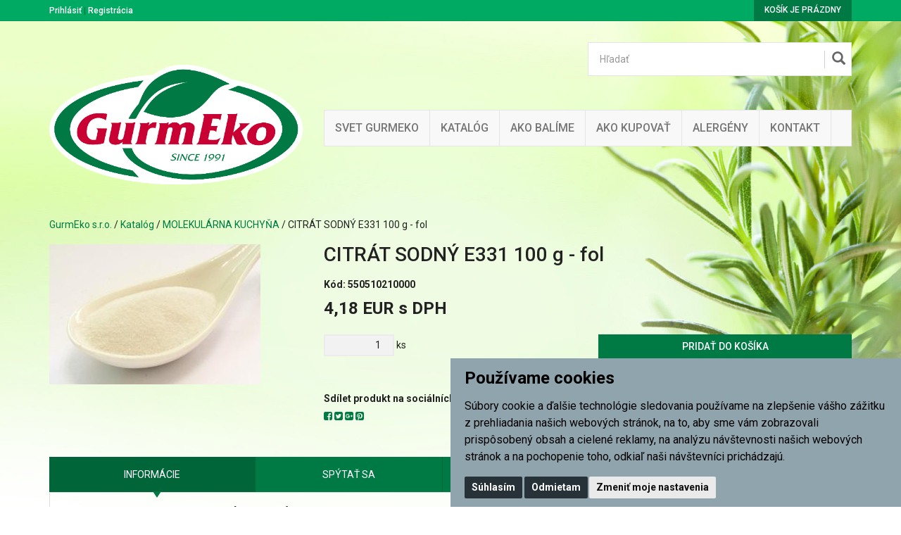

--- FILE ---
content_type: text/html; charset=utf-8
request_url: https://www.dobrekoreniny.sk/z3476-citrat-sodny-e331-100-g-fol
body_size: 6791
content:

<!DOCTYPE html>

<html prefix="og: http://ogp.me/ns# product: http://ogp.me/ns/product# http://ogp.me/ns/fb# article: http://ogp.me/ns/article#" >

<head>
    

<meta http-equiv="Content-Type" content="text/html; charset=utf-8">
<meta name="description" content="NÁTRIUM CITRÁT E331 100g - fol">
<meta name="keywords" content="obchod, shop, eshop, e-shop, internetovy, prodej, nakup, nakupovani, online, on-line, zbozi, katalog">
<meta name="author" content="PC HELP, a.s.; (+http://www.pchelp.cz)">



<link rel="shortcut icon" href="/favicon.ico">

<title>CITRÁT SODNÝ E331 100 g - fol | GurmEko s.r.o. </title>

<meta name="viewport" content="width=device-width, initial-scale=1.0">

<script src="/static/_user/style/js/jquery-1.11.1.min.js"></script>
<script src="/static/_user/style/js/bootstrap.min.js"></script>
<script src="/static/_user/style/js/custom.js"></script>
<link href="/static/_user/style/css/bootstrap.min.css" rel="stylesheet" type="text/css">
<link href="/static/_user/style/css/custom.css" rel="stylesheet">
<link href="/static/_user/style/css/awesome-bootstrap-checkbox.css" rel="stylesheet">
<link href="/static/_user/style/css/magnific-popup.css" rel="stylesheet">

<link rel="stylesheet" type="text/css" href="/static/_user/style/less/gurmeko.css" />


<link rel="stylesheet" href="/static/_user/style/css/font-awesome.min.css">


<link rel="stylesheet" href="/static/_user/style/css/nouislider.min.css">
<script src="/static/_user/style/js/nouislider.min.js"></script>

<script src="/static/_user/style/js/magnific-popup-1.1.0.js"></script>



    



<meta property="og:title" content="CITRÁT SODNÝ E331 100 g - fol | GurmEko s.r.o. " />
<meta property="og:locale" content="cs_cz" />
<meta property="og:site_name" content="GurmEko s.r.o." />

        
        <meta property="og:type"    content="product.item" />
        <meta property="og:description" content="NÁTRIUM CITRÁT E331 100g - fol" />
        <meta property="og:url" content="http://www.dobrekoreniny.sk/z3476-citrat-sodny-e331-100-g-fol" />
        <meta property="og:image" content="http://www.dobrekoreniny.sk/static/_foto_zbozi/3/4/7/6/550510210000._._.o.jpeg" />
        <meta property="product:retailer_item_id" content="3476" />
        <meta property="product:price:amount"     content="4.182" />
        <meta property="product:price:currency"   content="EUR" />
        <meta property="product:availability"     content="in stock" />
        <meta property="product:condition"        content="new" />
            <meta property="product:category"   content="MOLEKULÁRNA KUCHYŇA" />
            <meta property="product:retailer_group_id" content="90" />


</head>

<body>

    

    <script type="text/plain" cookie-consent='tracking'>
        (function(i,s,o,g,r,a,m){i['GoogleAnalyticsObject']=r;i[r]=i[r]||function(){
        (i[r].q=i[r].q||[]).push(arguments)},i[r].l=1*new Date();a=s.createElement(o),
        m=s.getElementsByTagName(o)[0];a.async=1;a.src=g;m.parentNode.insertBefore(a,m)
        })(window,document,'script','//www.google-analytics.com/analytics.js','ga');
        ga('create', 'UA-148745215-2', 'auto');
        ga('send', 'pageview');
    </script>




    

    

<header>
    <div class="top-bar">
        <div class="container">
            <div class="row">
                <div class="col-xs-6">
                    


    <div class="login-panel">
        <a href="/ucet">Prihlásiť</a> | <a href="/registrace">Registrácia</a>
    </div>


                </div>
                <div class="col-xs-6">
                    

<div class="cart-panel">
        <a href="#" id="cart" role="button" class="btn btn-cart">
            Košík je prázdny
        </a>
</div>
                </div>
            </div>
        </div>
    </div>
    


    <div class="header-area header-area-v1">
        <div class="container">
            <div class="row">
                <div class="col-md-4">
                    

<div class="logo">
        <a href="/">
        <img src="/static/_user/uploads/bloky/gurmeko-2015-podpis.639zq.png" style="border: none" />
        </a>
</div>
                </div>
                <div class="col-md-8">
                    





<script>
    $(document).ready(function() {
        var old_qser;
        var view_ihledej = true;
        $('#q').keyup(function(e) {
            if (e.keyCode == 27) {view_ihledej = false}
            if (view_ihledej == true) {
                qlen = $('#q').val().length;
                qser = $('#q').serialize();
                if (old_qser != qser) {
                    if (qlen > 1) {
                        $('#ivyhledavani').load('/ivyhledavani?'+qser);
                    }
                    else {
                        $('#ivyhledavani').html('');
                    }
                    old_qser = qser;
                }
            }
            else {
                $('#ivyhledavani').html('');
            }
        });    
    });    
</script>

<div id="custom-search-input-wrap">
    <div id="custom-search-input">
        <form action="/kroot-eshop" method="get">
            <div class="input-group col-md-12">
                <!-- Hľadať: --><input type="text" id="q" name="q" autocomplete="off" class="form-control input-lg" placeholder="Hľadať">
                <span class="input-group-btn">
                    <button class="btn btn-info btn-lg" type="submit">
                        <i class="glyphicon glyphicon-search"></i>
                    </button>
                </span>
                <div id="ivyhledavani"></div>
            </div>
        </form>
    </div>
</div>

                    



<div class="main-menu">
    <!-- Navigace -->
    <nav class="navbar navbar-default">
        <!-- Brand and toggle get grouped for better mobile display -->
        <div class="navbar-header">
          <button type="button" class="navbar-toggle collapsed" data-toggle="collapse" data-target="#bs-example-navbar-collapse-1" aria-expanded="false">
            <span class="sr-only">Toggle navigation</span>
            <span class="icon-bar"></span>
            <span class="icon-bar"></span>
            <span class="icon-bar"></span>
          </button>
        </div>

        <!-- Collect the nav links, forms, and other content for toggling -->
        <div class="collapse navbar-collapse" id="bs-example-navbar-collapse-1">
            <ul class="nav navbar-nav">

                    
                    
                        <li>
                            
                            <a href="/s24271-vitajte-vo-svete-gurmeko" >Svet Gurmeko</a>
                        </li>
                    
   
                    
                    
                        <li>
                            
                            <a href="/kroot-eshop" >KATALÓG</a>
                        </li>
                    
   
                    
                    
                        <li>
                            
                            <a href="/s41301-ako-balime-nase-produkty" >Ako balíme</a>
                        </li>
                    
   
                    
                    
                        <li>
                            
                            <a href="/s3801-ako-na-nasom-e-shope-nakupovat" >Ako kupovať</a>
                        </li>
                    
   
                    
                    
                        <li>
                            
                            <a href="/s24251-alergeny" >ALERGÉNY</a>
                        </li>
                    
   
                    
                    
                        <li>
                            
                            <a href="/s99-kontakt" >Kontakt</a>
                        </li>
                    
   
            </ul>
        </div><!-- /.navbar-collapse -->
    </nav>
</div>


                </div>
            </div>
        </div>
    </div>
</header>

    

    <div class="container">
        <div class="row">
            <div class="col-sm-12">
                <div class="breadcrumbs">
                    <a href="/">GurmEko s.r.o.</a> / <a href="/kroot-eshop">Katalóg</a> / <a href="/k90-molekularna-kuchyna">MOLEKULÁRNA KUCHYŇA</a> / CITRÁT SODNÝ E331 100 g - fol
                </div>
            </div>
        </div>
    </div>


    <div class="container">
        




    

    <script>
        $(document).ready(function() {
          $('.product-image,.product-image-alt').magnificPopup({
            delegate: 'a',
            type:'image',
            gallery: {
                // options for gallery
                enabled: true
              },            
            });
        });        
    </script>

    <!-- Detail produktu -->
    <section class="product-detail">
        <div class="row">
            <div class="col-md-4">
                <div class="product-image">
                    <a href="/static/_foto_zbozi/3/4/7/6/550510210000._._.o.jpeg" title="CITRÁT SODNÝ E331 100 g - fol"><img src="/static/_foto_zbozi/3/4/7/6/550510210000._._.v.jpeg" alt="CITRÁT SODNÝ E331 100 g - fol" title="CITRÁT SODNÝ E331 100 g - fol" border="0" width="300" height="199"></a>
                    



    






                </div>
            </div>
            
            <div class="col-md-8">
                <div class="product-description">
                    <h1>
                        CITRÁT SODNÝ E331 100 g - fol
                    </h1>
                    <span class="catalog-number">Kód: 



550510210000
</span>
                    
                    <div class="content">
                        


    




                        
                    </div>
                    
                    



    




            
            <div class="main-price">
            
                     <strong>4,18 EUR s DPH</strong>
                
            </div>




                    
                    




    

    
        <div class="row">
            <form name="do_kosiku" method="post" action="/z3476-citrat-sodny-e331-100-g-fol">
                <div class="col-sm-6">
        
                    
                    <div class="quantity">
                        <input type="number" style="text-align: right;" name="dokose_pocet" value="1" min="1" max="1000"> ks
                    </div>
                </div>
                
                <div class="col-sm-6">
                    <div class="buy">
                        <input type="hidden" name="fce" value="kosik_pridej" />
                        <input type="hidden" name="dokose_id_zbozi" value="3476" />
                        <input type="hidden" name="id_zbozi" value="3476" />
                        <button type="submit" class="btn btn-buy">Pridať do košíka</button>
                    </div>
                </div>
            </form>
        </div>




                    <div class="row">
                        <div class="col-sm-6">
                            
                            

    <div class="social-icons">
        <strong>Sdílet produkt na sociálních sítích:</strong>
        <div class="icons">
            <a href="https://www.facebook.com/sharer/sharer.php?u=http://www.dobrekoreniny.sk/z3476-citrat-sodny-e331-100-g-fol" onclick="window.open(this.href,'', 'menubar=no,toolbar=no,resizable=yes,scrollbars=yes,height=600,width=600');return false;"><i class="fa fa-facebook-square"></i></a>
            <a href="http://twitter.com/home?status=http://www.dobrekoreniny.sk/z3476-citrat-sodny-e331-100-g-fol" onclick="window.open(this.href,'', 'menubar=no,toolbar=no,resizable=yes,scrollbars=yes,height=600,width=600');return false;"><i class="fa fa-twitter-square"></i></a>
            <a href="https://plus.google.com/share?url=http://www.dobrekoreniny.sk/z3476-citrat-sodny-e331-100-g-fol" onclick="window.open(this.href,'', 'menubar=no,toolbar=no,resizable=yes,scrollbars=yes,height=600,width=600');return false;"><i class="fa fa-google-plus-square"></i></a>
            <a href="http://pinterest.com/pin/create/button/?media=http://www.dobrekoreniny.sk/static/_foto_zbozi/3/4/7/6/550510210000._._.o.jpeg&url=http://www.dobrekoreniny.sk/z3476-citrat-sodny-e331-100-g-fol" onclick="window.open(this.href,'', 'menubar=no,toolbar=no,resizable=yes,scrollbars=yes,height=600,width=600');return false;"><i class="fa fa-pinterest-square"></i></a>
        </div>
    </div>




                        </div>
                        






        <div class="col-sm-6">
            <div class="store">
                <strong>Na sklade:</strong> <span>áno</span>
            </div>
        </div>    



                        
                        <div class="col-sm-6">
                            
                            


    

        <form method="post" action="/z3476-citrat-sodny-e331-100-g-fol" class="form-inline">
            <div class="form-group">
                <input type="hidden" name="fce" value="kupon_uplatni">
                <input type="hidden" name="src" value="zbozi_3476">
                <input type="hidden" name="ret" value="zbozi">
                <input type="text" name="kod_kuponu" id="kod_kuponu" class="form-control" placeholder="Kod kuponu">
            </div>
            <button type="submit" class="btn ">Uplatniť</button>
        </form>



                            
                                 
                        </div>
                    </div>
                </div>
            </div>
        </div>
        
        <div class="row">
            <div class="col-sm-12">
                <div class="menu-tabs">
                    <!-- Tabs -->
                    <ul class="nav nav-tabs nav-justified">
                        <li class="nav active"><a href="#tabs-info" data-toggle="tab">Informácie</a></li>
                        <li class="nav"><a href="#tabs-dotaz" data-toggle="tab">Spýtať sa</a></li>
                        <li class="nav"><a href="#tabs-doporucit" data-toggle="tab">Odporučiť</a></li>
                        <li class="nav"><a href="#tabs-pes" data-toggle="tab">Stopovací pes</a></li>
                    </ul>
                            
                    <!-- Tabs -->
                    <div class="tab-content">    
                        <div class="tab-pane fade in active" id="tabs-info">
                            <h3>Informácie o produkte CITRÁT SODNÝ E331 100 g - fol</h3>
                            
                            
                            
                               <p> <style type="text/css">
    div.rtfdoc p {margin:0px}
    div.rtfdoc {font-family: Arial CE, sans-serif}
    .rtfdocfont0 {font-family: Arial CE, sans-serif}
    .rtfdocfont1 {font-family: Arial}
    .rtfdocfont2 {font-family: Arial}
    .rtfdocfont3 {font-family: Arial, sans-serif}
    .rtfdocfont4 {font-family: Arial, sans-serif}
    .rtfdocfont5 {font-family: Arial, sans-serif}
    .rtfdocfont6 {font-family: Arial}
</style>
<div class="rtfdoc" id="rtfdoc">
<p><strong style="font-size: 11.0pt; color: #007b42" class="rtfdocfont0">CITRÁT SODNÝ E331</strong></p>

<p style="margin-top: 12.0pt"><span style="font-size: 11.0pt; color: #000000" class="rtfdocfont1">biely kryštalick</span><span style="font-size: 11.0pt; color: #000000" class="rtfdocfont2">ý</span><span style="font-size: 11.0pt; color: #000000" class="rtfdocfont1"> pr</span><span style="font-size: 11.0pt; color: #000000" class="rtfdocfont2">á</span><span style="font-size: 11.0pt; color: #000000" class="rtfdocfont1">šok bez z</span><span style="font-size: 11.0pt; color: #000000" class="rtfdocfont2">á</span><span style="font-size: 11.0pt; color: #000000" class="rtfdocfont1">pachu s ľahko slanou chuťou</span></p>

<p style="margin-top: 12.0pt"><strong style="font-size: 11.0pt; color: #000000" class="rtfdocfont0">Použitie v potravin</strong><strong style="font-size: 11.0pt; color: #000000" class="rtfdocfont3">á</strong><strong style="font-size: 11.0pt; color: #000000" class="rtfdocfont0">rstve:</strong><span style="font-size: 11.0pt; color: #000000" class="rtfdocfont0"> emulgátor, taviaca soľ, stabilizátor bubliniek v </span><span style="font-size: 11.0pt; color: #000000" class="rtfdocfont4">perlivých nápojoch (karbonatácia), regulátor kyslosti v ovocných nápojoch</span></p>

<p style="margin-top: 12.0pt"><strong style="font-size: 11.0pt; color: #000000" class="rtfdocfont0">Použitie v potravin</strong><strong style="font-size: 11.0pt; color: #000000" class="rtfdocfont3">á</strong><strong style="font-size: 11.0pt; color: #000000" class="rtfdocfont0">rstve:</strong><span style="font-size: 11.0pt; color: #000000" class="rtfdocfont5"> upravuje pH kysl</span><span style="font-size: 11.0pt; color: #000000" class="rtfdocfont4">ý</span><span style="font-size: 11.0pt; color: #000000" class="rtfdocfont5">ch l</span><span style="font-size: 11.0pt; color: #000000" class="rtfdocfont4">á</span><span style="font-size: 11.0pt; color: #000000" class="rtfdocfont5">tok pri v</span><span style="font-size: 11.0pt; color: #000000" class="rtfdocfont4">ý</span><span style="font-size: 11.0pt; color: #000000" class="rtfdocfont5">robe sf</span><span style="font-size: 11.0pt; color: #000000" class="rtfdocfont4">é</span><span style="font-size: 11.0pt; color: #000000" class="rtfdocfont5">r, raviol, g</span><span style="font-size: 11.0pt; color: #000000" class="rtfdocfont4">ú</span><span style="font-size: 11.0pt; color: #000000" class="rtfdocfont5">ľ a kavi</span><span style="font-size: 11.0pt; color: #000000" class="rtfdocfont4">á</span><span style="font-size: 11.0pt; color: #000000" class="rtfdocfont5">ru.</span></p>

<p><span style="font-size: 11.0pt; color: #000000" class="rtfdocfont4">______________________________________________</span></p>

<p><span style="font-size: 11.0pt; color: #000000" class="rtfdocfont0">Môže obsahovať stopové množstvo </span><strong><em><u style="font-size: 11.0pt; color: #000000" class="rtfdocfont0">zeleru</u></em></strong><span style="font-size: 11.0pt; color: #000000" class="rtfdocfont0">.</span></p>

<p><span style="font-size: 11.0pt; color: #000000" class="rtfdocfont0">Skladujte na suchom a tmavom mieste v dobre uzavretom obale.</span></p>
</div> </p>
                            
                            <h4>Príslušnosť kategórií</h4>
                                <a href="/k90-molekularna-kuchyna">MOLEKULÁRNA KUCHYŇA</a><br>
                                <br>
                        </div>
                                
                        
                    
                        <div class="tab-pane fade" id="tabs-dotaz">
                            <h3>Opýtať sa predajcu na produkt CITRÁT SODNÝ E331 100 g - fol</h3>
                            

    <form method="post" action="/zbozi_dotaz" class="form-horizontal">
        

        <div class="form-group">                                              
            <label for="dotaz_odesilatel_jmeno" class="col-sm-3 control-label">Vaše meno:</label>
            <div class="col-sm-6">
                <input type="text" class="form-control" name="dotaz_odesilatel_jmeno" id="dotaz_odesilatel_jmeno" value="">
            </div>
        </div>
        
        <div class="form-group">                                              
            <label for="dotaz_odesilatel_email" class="col-sm-3 control-label">* Váš e-mail:</label>
            <div class="col-sm-6">
                <input type="text" class="form-control" name="dotaz_odesilatel_email" id="dotaz_odesilatel_email" value="">
            </div>
        </div>
        
        <div class="form-group">                                              
            <label for="dotaz_odesilatel_telefon" class="col-sm-3 control-label">Váš telefón:</label>
            <div class="col-sm-6">
                <input type="text" class="form-control" name="dotaz_odesilatel_telefon" id="dotaz_odesilatel_telefon" value="">
            </div>
        </div>              
       
        <div class="form-group">                                              
            <label for="dotaz_zprava" class="col-sm-3 control-label">Text otázky:</label>
            <div class="col-sm-6">
                <textarea class="form-control" name="dotaz_zprava" id="dotaz_zprava"></textarea>
            </div>
        </div>
    
            <div class="form-group">                                              
                
                    


   
        <label for="dotaz_obrazek" class="col-sm-3 control-label">* Odpíšte kód z obrázka:</label>
        <div class="col-sm-3">
            <input type="text" class="form-control" name="dotaz_obrazek" id="dotaz_obrazek" value="">
        </div>
        <div class="col-sm-3">
            <img src="/captcha?h=1768914336">
        </div>
  

                
            </div>

        <div class="form-group">
            <div class="col-sm-offset-3 col-sm-6">

                <button class="btn btn-primary" type="submit">Odoslať</button>
                <input type="hidden" name="fce2" value="dotaz">
                <input type="hidden" name="id_zbozi" value="3476">
                <input type="hidden" name="src" value="detail">
            </div>
        </div>
    </form>
    
    <p>* Takto označené údaje sú povinné a musia sa vždy vyplniť.</p>

                        </div>
        
        
                        <div class="tab-pane fade" id="tabs-doporucit">
                            <h3>Odporučiť produkt CITRÁT SODNÝ E331 100 g - fol</h3>
                            

    <form method="post" action="/zbozi_doporuceni" class="form-horizontal">
        

        <div class="form-group">                                              
            <label for="doporuc_odesilatel_jmeno" class="col-sm-3 control-label">Vaše meno:</label>
            <div class="col-sm-6">
                <input type="text" class="form-control" name="doporuc_odesilatel_jmeno" id="doporuc_odesilatel_jmeno" value="">
            </div>
        </div>
        
        <div class="form-group">                                              
            <label for="doporuc_odesilatel_email" class="col-sm-3 control-label">* Váš e-mail:</label>
            <div class="col-sm-6">
                <input type="text" class="form-control" name="doporuc_odesilatel_email" id="doporuc_odesilatel_email" value="">
            </div>
        </div>
        
        <div class="form-group">
            &nbsp;
        </div>
        
        <div class="form-group">                                              
            <label for="doporuc_prijemce_jmeno" class="col-sm-3 control-label">Meno príjemcu:</label>
            <div class="col-sm-6">
                <input type="text" class="form-control" name="doporuc_prijemce_jmeno" id="doporuc_prijemce_jmeno" value="">
            </div>
        </div>
        
        <div class="form-group">                                              
            <label for="doporuc_prijemce_email" class="col-sm-3 control-label">* E-mail príjemcu:</label>
            <div class="col-sm-6">
                <input type="text" class="form-control" name="doporuc_prijemce_email" id="doporuc_prijemce_email" value="">
            </div>
        </div>
        
        <div class="form-group">                                              
            <label for="doporuc_zprava" class="col-sm-3 control-label">Poznámka pre príjemcu:</label>
            <div class="col-sm-6">
                <textarea class="form-control" name="doporuc_zprava" id="doporuc_zprava"></textarea>
                <i>Ku správe bude pripojený názov tovaru a odkaz na detail tovaru</i>
            </div>
        </div>
        
        <div class="form-group">        
            <div class="checkbox">
                <input type="checkbox" id="doporuc_checkbox" name="doporuc_sobe" value="ano" >
                <label for="doporuc_checkbox" class="col-sm-offset-3">
                     poslať kópiu odporučenia na Váš e-mail
                </label>
            </div>
         </div>
    
            <div class="form-group">                                              
                
                    


   
        <label for="doporuc_obrazek" class="col-sm-3 control-label">* Odpíšte kód z obrázka:</label>
        <div class="col-sm-3">
            <input type="text" class="form-control" name="doporuc_obrazek" id="doporuc_obrazek" value="">
        </div>
        <div class="col-sm-3">
            <img src="/captcha?h=1768914336">
        </div>
  

                
            </div>

        <div class="form-group">
            <div class="col-sm-offset-3 col-sm-6">

                <button class="btn btn-primary" type="submit">Odoslať</button>
                <input type="hidden" name="fce2" value="doporuc">
                <input type="hidden" name="id_zbozi" value="3476">
                <input type="hidden" name="src" value="detail">
            </div>
        </div>
    </form>
    
    <p>* Takto označené údaje sú povinné a musia sa vždy vyplniť.</p>


                        </div>
        
                        <div class="tab-pane fade" id="tabs-pes">
        
                            <h3>Nastaviť stopovacieho psa k produktu CITRÁT SODNÝ E331 100 g - fol</h3>
        
                            <h4>Nastaviť stopovacieho psa ceny produktu</h4>
                            

    <form method="post" action="/zbozi_pes" class="form-horizontal">

        <div class="form-group">                                              
            <label class="col-sm-3 control-label">Aktuálna cena:</label>
            <div class="col-sm-6 input-group">
                <p class="form-control-static"><strong>4,18 EUR</strong> s DPH</p>
            </div>

        </div>   
            
        
        <div class="form-group">  
            <label for="watchdog_cena" class="col-sm-3 control-label">* Cena:</label>
            <div class="col-sm-6 input-group">
                <input type="text" class="form-control" name="watchdog_cena" id="watchdog_cena" value="">
                <div class="input-group-addon">EUR s DPH</div>
            </div>
            <p class="form-control-static text-center">Zadajte požadovanú cenu tovaru. Ak klesne cena tovaru na túto hodnotu alebo nižšiu, bude Vám zaslané upozornenie e-mailom.</p>
        </div>

        
            <div class="form-group">  
                <label for="watchdog_email" class="col-sm-3 control-label">* E-mail:</label>
                <div class="col-sm-6 input-group">
                    <input type="email" class="form-control" name="watchdog_email" id="watchdog_email" value="">
                </div>
                <p class="form-control-static text-center">E-mailová adresa, na ktorú bude zaslané upozornenie.</p>
            </div>
            
            <div class="form-group">
                


   
        <label for="dotaz_obrazek" class="col-sm-3 control-label">* Odpíšte kód z obrázka:</label>
        <div class="col-sm-3">
            <input type="text" class="form-control" name="dotaz_obrazek" id="dotaz_obrazek" value="">
        </div>
        <div class="col-sm-3">
            <img src="/captcha?h=1768914336">
        </div>
  

            </div>
        
        <div class="form-group">
            <div class="col-sm-offset-3 col-sm-6">

                <button class="btn btn-primary" type="submit">Odoslať</button>
                <input type="hidden" name="fce2" value="watchdog">
                <input type="hidden" name="id_zbozi" value="3476">
                <input type="hidden" name="watchdog_typ" value="C">
                <input type="hidden" name="src" value="detail">
            </div>
        </div>        

    </form>

    <p>* Takto označené údaje sú povinné a musia sa vždy vyplniť.</p>



                            <h4>Nastaviť stopovacieho psa na množstvo produktu</h4>
                            

    <form method="post" action="/zbozi_pes" class="form-horizontal">

        <div class="form-group">                                              
            <label class="col-sm-3 control-label">Aktuálny stav skladu:</label>
            <div class="col-sm-6">
                <p class="form-control-static"><strong>






        <td>áno</td>


</strong></p>
            </div>

        </div>              
        
        <div class="form-group">  
            <label for="watchdog_skladem" class="col-sm-3 control-label">* Množstvo:</label>
            <div class="col-sm-6 input-group">
                <input type="number" class="form-control" name="watchdog_skladem" id="watchdog_skladem" min="1" value="">
            </div>
            <p class="form-control-static text-center">Zadajte požadovaný stav skladu. Ak stúpne množstvo tovaru na túto hodnotu alebo vyššiu, bude Vám zaslané upozornenie e-mailom.</p>
        </div>

        
            <div class="form-group">  
                <label for="watchdog_email" class="col-sm-3 control-label">* E-mail:</label>
                <div class="col-sm-6 input-group">
                    <input type="email" class="form-control" name="watchdog_email" id="watchdog_email" value="">
                </div>
                <p class="form-control-static text-center">E-mailová adresa, na ktorú bude zaslané upozornenie.</p>
            </div>
            
            <div class="form-group">         
                


   
        <label for="dotaz_obrazek" class="col-sm-3 control-label">* Odpíšte kód z obrázka:</label>
        <div class="col-sm-3">
            <input type="text" class="form-control" name="dotaz_obrazek" id="dotaz_obrazek" value="">
        </div>
        <div class="col-sm-3">
            <img src="/captcha?h=1768914336">
        </div>
  
 
            </div>
        
        <div class="form-group">
            <div class="col-sm-offset-3 col-sm-6">

                <button class="btn btn-primary" type="submit">Odoslať</button>
                <input type="hidden" name="fce2" value="watchdog">
                <input type="hidden" name="id_zbozi" value="3476">
                <input type="hidden" name="watchdog_typ" value="S">
                <input type="hidden" name="src" value="detail">
            </div>
        </div>        

    </form>




                        </div>                                    
                    </div>
                </div>
            </div>
        </div>
    </section>
    
    
    





        

    <section class="zbozi">
        <div class="row">
            <div class="col-sm-12">
                <h2>Navštívené produkty</h2>
            </div>
        </div>
        <div class="row" style="display:flex; flex-wrap: wrap;">
                <div class="col-sm-6 col-md-3">
                    <div class="thumbnail">
                        <div class="picture">
                            <a href="/z3476-citrat-sodny-e331-100-g-fol" title="CITRÁT SODNÝ E331 100 g - fol">
                                <img src="/static/_foto_zbozi/3/4/7/6/550510210000._._.m.jpeg" alt="CITRÁT SODNÝ E331 100 g - fol" title="CITRÁT SODNÝ E331 100 g - fol" border="0" width="200" height="132">
                            </a>
                            



    





                        </div>
                        <div class="caption">
                            <h4><a href="/z3476-citrat-sodny-e331-100-g-fol" title="CITRÁT SODNÝ E331 100 g - fol">CITRÁT SODNÝ E331 100 g - fol</a></h4>
                            <p>NÁTRIUM CITRÁT E331 100g - fol</p>
                            



    


        
                <span class="cena-1">
                4,18 EUR s DPH
            </span>
                





                        </div>
                    </div>
                </div>
        </div>
        <div class="row">
            <div class="col-sm-12 text-center zbozi-viac">
                <a href="/kroot-eshop"><i class="glyphicon glyphicon-circle-arrow-right"></i>Zobraziť celý sortiment</a>
            </div>
        </div>                
    </section>

    </div>

    

<section class="footer-widgets">
    <div class="container">
        <div class="row">
            
            <div class="col-sm-4">
                


<div class="footer-menu footer-widget">
        <h3>O spoločnosti</h3>
    <ul>
            
            <li>
                
                <a href="/s79-o-nas" >O nás</a>
            </li>
            
            <li>
                
                <a href="/s41851-nasi-zakaznici" >Naši zákazníci</a>
            </li>
            
            <li>
                
                <a href="/s89-obchodne-podmienky" >Obchodné podmienky</a>
            </li>
            
            <li>
                
                <a href="/s99-kontakt" >Kontakty</a>
            </li>
            
            <li>
                
                <a href="/s2142351-ochrana-osobnych-udajov" >Ochrana osobných údajov</a>
            </li>
    </ul>
</div>

                    <div class="footer-menu footer-widget">
                        <ul>
                            <li><a href="#" id="open_preferences_center">Zmeniť nastavenia využitia cookies</a></li>
                        </ul>
                    </div>                         
            </div>
            
            <div class="col-sm-4">
            </div>
            
            <div class="col-sm-4">					
                <div class="footer-newsletter footer-widget">
                    <h3>Newsletter</h3>    
                    <p>Odoberajte novinky emailom</p>
                        
                    <form action="/email_prihlasit" method="post">    
                        <div class="input-group">
                            <span class="input-group-addon" id="basic-addon1"><i class="glyphicon glyphicon-envelope"></i></span>
                            <input type="email" name="email" class="form-control" placeholder="Zadajte váš e-mail" aria-describedby="basic-addon1">
                        </div>
                        <button type="submit" class="btn btn-price">Odoberať</button>
                    </form>
                </div>
            </div>
        </div>
    </div>
</section>



<footer>
    <div class="container">
        <div class="row">
            <div class="col-lg-12">
                <p>&copy; GurmEko s.r.o. | Prevádzkované na systéme <a href="http://www.majorshop.cz/" title="MajorShop v3.55.0">MajorShop</a></p>
            </div>
        </div>
    </div>
</footer>

    




    <link rel="stylesheet" type="text/css" href="/static/_user/style/css/cookie-consent-majorshop.css">
    <script type="text/javascript" src="/static/_user/style/js/cookie-consent-majorshop.js" charset="UTF-8"></script>
    <script type="text/javascript" charset="UTF-8">
        document.addEventListener('DOMContentLoaded', function () {
            cookieconsent.run({"notice_banner_type":"simple","consent_type":"express","palette":"dark","language":"sk","page_load_consent_levels":["strictly-necessary"],"notice_banner_reject_button_hide":false,"preferences_center_close_button_hide":false,"website_name":"GurmEko s.r.o.","website_privacy_policy_url":"/s2142351-ochrana-osobnych-udajov"});
        });
    </script>


</body>

</html>



--- FILE ---
content_type: text/css
request_url: https://www.dobrekoreniny.sk/static/_user/style/less/gurmeko.css
body_size: 983
content:
/* Barvy */
/*** Elementy ***/
a {
  color: #007A45;
}
a:hover {
  color: #007A45;
}
a:focus {
  color: #007A45;
}

/* Body */
body {
      background-color: #FFF;
      background-image: url(../img/body-bgr-gurmeko.jpg);
      background-repeat: no-repeat;
      background-position: center top;
      background-size: 100% auto;
      background-attachment: fixed;
}

/*** Top Bar ***/
.top-bar {
  background-color: #00aa62;
  border-bottom: 1px solid #009957;
  color: #007A45;
}
.top-bar a {
  color: #fff;
}
.cart-sub {
  background-color: #007A45;
}
.cart-sub .cart-sub-name {
  color: #fff;
}
.cart-sub .cart-item {
  border-bottom: 1px solid #00aa62;
}
.cart-sub .cart-store {
  color: #fff;
}
.cart-sub .cart-price {
  color: #fff;
}
.cart-cancel,
.cart-cancel:hover,
.cart-cancel:focus,
.cart-cancel:active {
  color: #fff;
}
/*** Vyhledávání ***/
#custom-search-input {
  border: solid 1px #E4E4E4;
  background-color: #fff;
}
#custom-search-input button {
  background: none;
  color: #666666;
  border-left: solid 1px #ccc;
}
#custom-search-input button:hover {
  border-left: solid 1px #ccc;
}
/*** Menu ***/
.main-menu ul li {
  border-right: 1px solid #e5e5e5;
}
.main-menu ul li.open {
  border-right: 1px solid #ddd;
}
.main-menu ul li.active {
  border-right: 1px solid #e5e5e5;
}
.navbar {
  border: 1px solid #e5e5e5 !important;
}
/*** Buttony ***/
.btn-cart {
  background-color: #007A45;
  color: #fff !important;
}
.btn-cart:hover,
.btn-cart:focus {
  background-color: #009f5b;
  color: #fff;
}
.btn-white {
  background-color: #fff;
  border: 1px solid #111;
  color: #111;
}
.btn-white:hover,
.btn-white:focus {
  background-color: #fff;
  color: #111;
}
.btn-price {
  background-color: #007A45;
  color: #fff;
}
.btn-price:hover,
.btn-price:focus {
  background-color: #009f5b;
  color: #fff;
}
.btn-order {
  background-color: #007A45;
  color: #fff;
}
.btn-order:hover,
.btn-order:focus {
  background-color: #009f5b;
  color: #fff;
}
.btn-buy {
  background-color: #007A45;
  color: #fff;
}
.btn-buy:hover,
.btn-buy:focus {
  background-color: #009f5b;
  color: #fff;
}
/*** Carousel Slider ***/
.carousel-caption h3 {
  background-color: rgba(0, 0, 0, 0.5);
}
.carousel-caption p {
  background-color: rgba(0, 0, 0, 0.5);
}
/*** Sidebar List Items ***/
.list-group-item.active,
.list-group-item.active:hover {
  background-color: #007A45;
  border-color: #007A45;
}
/*** Zboží ***/
.thumbnail .caption .cena-2 {
  color: #bbb;
}
/*** Seznam zboží ***/
.pagination > .active > a,
.pagination > .active > a:hover {
  background-color: #007A45;
  border-color: #007A45;
}
/*** Tabs ***/
ul.nav-tabs li a {
  color: #ffffff;
  border-right: 1px solid #00663a;
}
ul.nav-tabs li a:hover {
  border-right: 1px solid #00663a;
}
.nav-tabs > li.active > a,
.nav-tabs > li.active > a:focus,
.nav-tabs > li.active > a:hover {
  color: #ffffff;
  background-color: #007A45;
}
.nav-tabs.nav-justified > .active > a,
.nav-tabs.nav-justified > .active > a:focus,
.nav-tabs.nav-justified > .active > a:hover {
  border-bottom-color: none;
  border-right: 1px solid #00663a;
  background-color: #00663a;
}
.nav-tabs.nav-justified > li > a {
  background-color: #007A45;
  border-bottom: none;
}
li.nav.active:after {
  border-color: #007A45 transparent;
}
li.nav.active.bubble:before {
  border-color: #007A45 transparent;
}
/*** Patička ***/
.footer-widgets {
  background-color: #222;
  border-top: 1px solid #111;
  color: #fff;
}
.footer-widgets .footer-menu li a {
  color: #fff;
}
.footer-widgets .footer-social-icons a,
.footer-widgets .footer-pay a {
  color: #fff;
}
footer {
  background-color: #111;
  color: #ddd;
}
